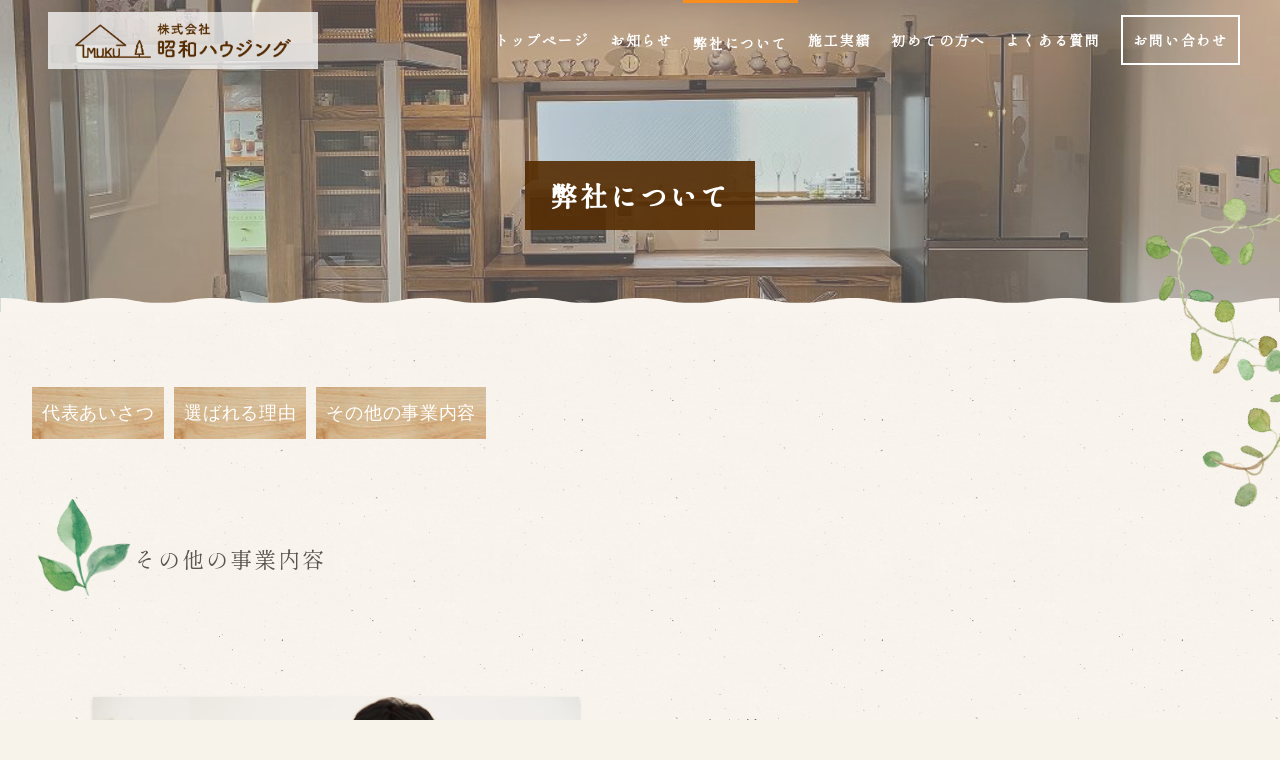

--- FILE ---
content_type: text/html; charset=utf-8
request_url: https://kinoie-kobo.com/page03.aspx?ct=2&it=6
body_size: 9042
content:


<!DOCTYPE html>

<html xmlns="http://www.w3.org/1999/xhtml" lang="ja">
<head><meta http-equiv="Content-Type" content="text/html; charset=utf-8" /><title>
	"株式会社昭和ハウジング-弊社について-学習塾"
</title><!-- Global site tag (gtag.js) - Google Analytics -->
<script async src="https://www.googletagmanager.com/gtag/js?id=UA-222241207-66"></script>
<script>
  window.dataLayer = window.dataLayer || [];
  function gtag(){dataLayer.push(arguments);}
  gtag('js', new Date());

  gtag('config', 'UA-222241207-66');
  gtag('config', 'G-7S9H7RRJ3C');
</script>
<meta name="viewport" content="width=device-width, initial-scale=1.0" />
<meta name="description" content="“株式会社昭和ハウジング”は、岡崎市にある工務店です。新築住宅や注文住宅の施工をはじめ、リフォームの施工なども承っております。皆様にとっての住みよい家を、一生懸命お作りいたしますので、ぜひご依頼ください。皆様のご依頼をお待ちしております。">
<meta name="keywords" content="岡崎市,工務店,リフォーム,新築,注文住宅">
<meta name="robots" content="ALL" /><meta name="format-detection" content="telephone=no" /><meta http-equiv="x-ua-compatible" content="IE=edge" /><link rel="icon" href="favicons/favicon.ico" /><!--ファビコン指定-->
<link rel="apple-touch-icon" sizes="152x152" href="favicons/apple_icon.png" />
<link rel="canonical" href="https://kinoie-kobo.com/page03.aspx">
<link href="https://use.fontawesome.com/releases/v5.0.6/css/all.css" rel="stylesheet">
<link rel="stylesheet" href="./css/DesignCss.css" type="text/css">
<link rel="stylesheet" href="./Dup/css/drawer.min.css" type="text/css">
<link rel="stylesheet" href="./Dup/css/t_style.css" type="text/css">
<link rel="stylesheet" href="./Dup/css/lightbox.css" type="text/css">
<link rel="stylesheet" href="./Dup/css/fakeLoader.css" type="text/css">
<link rel="stylesheet" href="./Dup/css/swiper.min.css" type="text/css">
<link rel="stylesheet" href="./css/ColorTemplate.css" type="text/css">
<script type="text/javascript" src="./Dup/js/jquery-3.1.1.min.js"></script>
<script type="text/javascript" src="./Dup/js/common.js"></script>
<script type="text/javascript" src="./js/DesignJs.js"></script>
<script type="text/javascript" src="./Dup/js/fakeLoader.js"></script>
<script type="text/javascript" src="./Dup/js/swiper.min.js"></script>
<link href="css/CmsCss.css" rel="stylesheet" />
<link href="myCss.css" rel="stylesheet" />
<script type="application/ld+json">
{
"@context": "https://schema.org",
"@type": "BreadcrumbList",
"itemListElement": [{
"@type": "ListItem",
"position": 1,
"item": {
"@id": "https://kinoie-kobo.com/",
"name": "株式会社昭和ハウジング"
}
},{
"@type": "ListItem",
"position": 2,
"item": {
"@id": "https://kinoie-kobo.com/page03.aspx",
"name": "弊社について"
}
}]
}
</script>
<!-- 記事構造化データ -->
<script type="application/ld+json">
{
  "@context": "https://schema.org",
  "@type": "Article",
  "mainEntityOfPage": {
    "@type": "WebPage",
    "@id": "https://kinoie-kobo.com//page03.aspx&?ct=2it=6"
  },
  "headline": "快適で居心地の良い空間づくり",
  "image": [
     "https://kinoie-kobo.com/Up_Img/472/3alfpssq.jpg"
   ],
  "datePublished": "2026-01-24T11:36:36",
  "dateModified": "2026-01-24T11:36:36",
  "author": {
    "@type": "Person",
    "name": "株式会社昭和ハウジング"
  },
   "publisher": {
    "@type": "Organization",
    "name": "株式会社昭和ハウジング",
    "logo": {
      "@type": "ImageObject",
      "url": "https://kinoie-kobo.com/Up_Img/472/pnjvu4xq.png"
    }
  },
  "description": "弊社では、長く住みたいと思ってもらえるような家を作りたいと考えています。
長く住みたい家は、やはり「居心地がいい」ということ。
居心地の良さにはあらゆる種類がありますが、お客様にとって「便利」「住みやすい」というところが一番かと思います。
キッチンやトイレ、お風呂などをはじめ様々な場所の「不便さ」を感じたら、ぜひ弊社にご相談ください。"
}
</script>

<script type="application/ld+json">
{
  "@context": "https://schema.org",
  "@type": "Article",
  "mainEntityOfPage": {
    "@type": "WebPage",
    "@id": "https://kinoie-kobo.com//page03.aspx&?ct=2it=6"
  },
  "headline": "お客様に合わせた間取り設計",
  "image": [
     "https://kinoie-kobo.com/Up_Img/472/dyhkov3q.jpg"
   ],
  "datePublished": "2026-01-24T11:36:36",
  "dateModified": "2026-01-24T11:36:36",
  "author": {
    "@type": "Person",
    "name": "株式会社昭和ハウジング"
  },
   "publisher": {
    "@type": "Organization",
    "name": "株式会社昭和ハウジング",
    "logo": {
      "@type": "ImageObject",
      "url": "https://kinoie-kobo.com/Up_Img/472/pnjvu4xq.png"
    }
  },
  "description": "弊社では新築の家や店舗様などの建築も行っております。
新築はオーダーができることが何よりの魅力。
お客様のご要望などをしっかりとヒアリングし、間取りや配置の設計をさせていただきます。"
}
</script>

<script type="application/ld+json">
{
  "@context": "https://schema.org",
  "@type": "Article",
  "mainEntityOfPage": {
    "@type": "WebPage",
    "@id": "https://kinoie-kobo.com//page03.aspx&?ct=2it=6"
  },
  "headline": "オリジナル家具で家に合ったインテリアに",
  "image": [
     "https://kinoie-kobo.com/Up_Img/472/to45a0dn.jpg"
   ],
  "datePublished": "2026-01-24T11:36:36",
  "dateModified": "2026-01-24T11:36:36",
  "author": {
    "@type": "Person",
    "name": "株式会社昭和ハウジング"
  },
   "publisher": {
    "@type": "Organization",
    "name": "株式会社昭和ハウジング",
    "logo": {
      "@type": "ImageObject",
      "url": "https://kinoie-kobo.com/Up_Img/472/pnjvu4xq.png"
    }
  },
  "description": "弊社は建物の施工だけではなく、オリジナルで家具の製作も行っています。
家具はなかなか理想のものを見付けるのが難しい家財のひとつ。
幅や色、デザインなどを合わせるのも結構大変ですよね。
その点、家と一緒に作ってしまえば理想の家具をすぐに手に入れることができます。
ぜひ家具も一緒にいかがでしょうか？"
}
</script>

<script type="application/ld+json">
{
  "@context": "https://schema.org",
  "@type": "Article",
  "mainEntityOfPage": {
    "@type": "WebPage",
    "@id": "https://kinoie-kobo.com//page03.aspx&?ct=2it=6"
  },
  "headline": "アフターフォローもしっかり行います",
  "image": [
     "https://kinoie-kobo.com/Up_Img/472/jvi0czwn.jpg"
   ],
  "datePublished": "2026-01-24T11:36:36",
  "dateModified": "2026-01-24T11:36:36",
  "author": {
    "@type": "Person",
    "name": "株式会社昭和ハウジング"
  },
   "publisher": {
    "@type": "Organization",
    "name": "株式会社昭和ハウジング",
    "logo": {
      "@type": "ImageObject",
      "url": "https://kinoie-kobo.com/Up_Img/472/pnjvu4xq.png"
    }
  },
  "description": "弊社は施工したお客様のことを第一に考え、最初から最後まで一貫してお客様のケアをいたしております。
建築やリフォームについては、不具合や気になる点に関しては迅速なヒアリング・対応を行います。
また新築の家をご注文いただいたお客様に、リフォームのお話をさせていただくこともしばしば。
新築の家に関しては設計から行っているので、家の細部について理解しておりアフターフォローもスムーズに行わせていただいております。"
}
</script>

<script type="application/ld+json">
{
  "@context": "https://schema.org",
  "@type": "Article",
  "mainEntityOfPage": {
    "@type": "WebPage",
    "@id": "https://kinoie-kobo.com//page03.aspx&?ct=2it=6"
  },
  "headline": "自社大工による自社施工で安心",
  "image": [
     "https://kinoie-kobo.com/Up_Img/472/vdzhphtc.jpg"
   ],
  "datePublished": "2026-01-24T11:36:36",
  "dateModified": "2026-01-24T11:36:36",
  "author": {
    "@type": "Person",
    "name": "株式会社昭和ハウジング"
  },
   "publisher": {
    "@type": "Organization",
    "name": "株式会社昭和ハウジング",
    "logo": {
      "@type": "ImageObject",
      "url": "https://kinoie-kobo.com/Up_Img/472/pnjvu4xq.png"
    }
  },
  "description": "弊社は、実際に施工する大工も自社に所属の社員で構成しております。
外注より安心していただきやすく、ご意見も反映していただきやすいのでどうぞお気軽にご依頼ください。"
}
</script>

<script type="application/ld+json">
{
  "@context": "https://schema.org",
  "@type": "Article",
  "mainEntityOfPage": {
    "@type": "WebPage",
    "@id": "https://kinoie-kobo.com//page03.aspx&?ct=2it=6"
  },
  "headline": "不動産",
  "image": [
     "https://kinoie-kobo.com/Up_Img/472/mihjvlt5.jpg"
   ],
  "datePublished": "2026-01-24T11:36:36",
  "dateModified": "2026-01-24T11:36:36",
  "author": {
    "@type": "Person",
    "name": "株式会社昭和ハウジング"
  },
   "publisher": {
    "@type": "Organization",
    "name": "株式会社昭和ハウジング",
    "logo": {
      "@type": "ImageObject",
      "url": "https://kinoie-kobo.com/Up_Img/472/pnjvu4xq.png"
    }
  },
  "description": "弊社は別事業で不動産事業も行っております。
自社物件の賃貸アパートを取り扱っておりますので、よろしければ合わせてご確認ください。"
}
</script>

<script type="application/ld+json">
{
  "@context": "https://schema.org",
  "@type": "Article",
  "mainEntityOfPage": {
    "@type": "WebPage",
    "@id": "https://kinoie-kobo.com//page03.aspx&?ct=2it=6"
  },
  "headline": "学習塾",
  "image": [
     "https://kinoie-kobo.com/Up_Img/472/t3olkoft.jpg"
   ],
  "datePublished": "2026-01-24T11:36:36",
  "dateModified": "2026-01-24T11:36:36",
  "author": {
    "@type": "Person",
    "name": "株式会社昭和ハウジング"
  },
   "publisher": {
    "@type": "Organization",
    "name": "株式会社昭和ハウジング",
    "logo": {
      "@type": "ImageObject",
      "url": "https://kinoie-kobo.com/Up_Img/472/pnjvu4xq.png"
    }
  },
  "description": "弊社では、新しい試みとして学習塾もスタートしました。
あらゆるお子様を受け入れておりますし、例えばご自宅の施工についてご相談いただく際にお子様の勉強を見る、といった利用も可能です。
お子様のいらっしゃるお客様は、ぜひお気軽にご利用ください。
"
}
</script>

</head>
<body id="body" class="drawer drawer--left"><!-- bodyに属性を追加するためにIDを追加 -->
    <form method="post" action="./page03.aspx?ct=2&amp;it=6" id="form1">
<div class="aspNetHidden">
<input type="hidden" name="__EVENTTARGET" id="__EVENTTARGET" value="" />
<input type="hidden" name="__EVENTARGUMENT" id="__EVENTARGUMENT" value="" />
<input type="hidden" name="__VIEWSTATE" id="__VIEWSTATE" value="uRB8Lza4SrOeoCHC8QxjsNkEBdKk+xdOt+svhzXQ7+COmlS+Dx+6hydLrwLDs3RILRhJ18eDysjQj8jSJctoKxMFN4lRfaA99VFdfcHpuVxOiHLUXoYVn5LfQqmue/lyn+MG3Xna1PrAuX7eHrittQ==" />
</div>

<script type="text/javascript">
//<![CDATA[
var theForm = document.forms['form1'];
if (!theForm) {
    theForm = document.form1;
}
function __doPostBack(eventTarget, eventArgument) {
    if (!theForm.onsubmit || (theForm.onsubmit() != false)) {
        theForm.__EVENTTARGET.value = eventTarget;
        theForm.__EVENTARGUMENT.value = eventArgument;
        theForm.submit();
    }
}
//]]>
</script>


<script src="/WebResource.axd?d=pynGkmcFUV13He1Qd6_TZE2sCDXWJftlGaDMuQglGKNKKEzsB93wIZ7rxqdA1T-zUyYrH-Ep7m6mnNZ2FDdfXQ2&amp;t=638902095720898773" type="text/javascript"></script>


<script src="Scripts/WebForms/MsAjax/MicrosoftAjax.js" type="text/javascript"></script>
<script src="Scripts/WebForms/MsAjax/MicrosoftAjaxWebForms.js" type="text/javascript"></script>
<div class="aspNetHidden">

	<input type="hidden" name="__VIEWSTATEGENERATOR" id="__VIEWSTATEGENERATOR" value="AC4CBDBF" />
</div>
        <!-- パスワード処理 -->
        <script type="text/javascript">
            function fncPass() {
                __doPostBack("btnPass");
            }
        </script>
        <script type="text/javascript">
//<![CDATA[
Sys.WebForms.PageRequestManager._initialize('ScriptManager1', 'form1', [], [], [], 90, '');
//]]>
</script>

        	<nav class="drawer-nav pd_10px bg_color1">
	<ul class="drawer-menu">
		<li class="font_14"><a class="txt_white pd_l-10px border_so2-l" href=".">トップページ</a></li>
		<li class="font_14" ><a class="txt_white pd_l-10px border_so2-l" href="page02.aspx">お知らせ</a></li>
		<li class="font_14" ><a class="txt_white pd_l-10px border_so2-l" href="page03.aspx">弊社について</a></li>
		<li class="font_14" ><a class="txt_white pd_l-10px border_so2-l" href="page04.aspx">施工実績</a></li>
		<li class="font_14" ><a class="txt_white pd_l-10px border_so2-l" href="page05.aspx">初めての方へ</a></li>
		<li class="font_14" ><a class="txt_white pd_l-10px border_so2-l" href="page06.aspx">よくある質問</a></li>
		<li class="font_14" ><a class="txt_white pd_l-10px border_so2-l" href="page07.aspx">会社情報</a></li>
		<li class="font_14" ><a class="txt_white pd_l-10px border_so2-l" href="page08.aspx">お問い合わせ</a></li>
		<li class="font_14" ><a class="txt_white pd_l-10px border_so2-l" href="page09.aspx">プライバシーポリシー</a></li>
		<li class="font_14" ><a class="txt_white pd_l-10px border_so2-l" href="Page10.aspx">サイトマップ</a></li>
	  </ul>
	</nav>  
<script>
	$('body').prepend('<div id="fakeloader" class="bg_color1"></div>');
	//ローディング処理
	$("#fakeloader").fakeLoader({
		timeToHide: 1200,
		spinner: "spinner4",
		bgColor: "none"
	});	
</script>
<div id="wrap">
	<header class="mg_b-30px width_100per pd_r-30px pd_l-30px posi_fix">
		<div id="header" class="d_flex flex_space-between flex_top width_max_tb">
			<div id="logo" class="grid_3 mg_b-25px_tb mg_clear_sp pd_t-30px pd_t-20px_tb"><h1 class="logo mg_center"><a href="."><img src="./Up_Img/472/pnjvu4xq.png" alt="新築・注文住宅・リフォームの施工なら岡崎市の工務店“株式会社昭和ハウジング”へ。お待ちしております。"/></a></h1></div>
			<nav id="header_menu" class="grid_9 grid_12_tb offset-0_tb sp_hide">
				<ul class="d_flex flex_top-right flex_space-between_tb">
					<li class="txt_center pd_t-25px border_color3 pd_t-5px_tb"><a href="."><span class="jp d_block font_14 txt_color1 hvr_txt_color3 motion03s font_bold font_13_tb">トップページ</span></a></li>
					<li  class="txt_center pd_t-25px border_color3 pd_t-5px_tb"><a href="page02.aspx"><span class="jp d_block font_14 txt_color1 hvr_txt_color3 motion03s font_bold font_13_tb">お知らせ</span></a></li>
					<li  class="txt_center pd_t-25px border_color3 pd_t-5px_tb border_so3-t"><a href="page03.aspx"><span class="jp d_block font_14 txt_color1 hvr_txt_color3 motion03s font_bold font_13_tb">弊社について</span></a></li>
					<li  class="txt_center pd_t-25px border_color3 pd_t-5px_tb"><a href="page04.aspx"><span class="jp d_block font_14 txt_color1 hvr_txt_color3 motion03s font_bold font_13_tb">施工実績</span></a></li>
					<li  class="txt_center pd_t-25px border_color3 pd_t-5px_tb"><a href="page05.aspx"><span class="jp d_block font_14 txt_color1 hvr_txt_color3 motion03s font_bold font_13_tb">初めての方へ</span></a></li>
					<li  class="txt_center pd_t-25px border_color3 pd_t-5px_tb"><a href="page06.aspx"><span class="jp d_block font_14 txt_color1 hvr_txt_color3 motion03s font_bold font_13_tb">よくある質問</span></a></li>
					<li  class="txt_center pd_t-25px border_color3 pd_t-5px_tb"><a href="page08.aspx"><span class="jp d_block font_14 txt_color1 hvr_txt_color3 motion03s font_bold border_so2 font_13_tb">お問い合わせ</span></a></li>
				</ul>
			</nav>
			<div class="menu_bt grid_2 offset-2 pc_hide d_block_sp txt_center">
				<button type="button" class="drawer-toggle drawer-hamburger">
					<span class="sr-only">toggle navigation</span>
					<span class="drawer-hamburger-icon"></span>
				</button>
			</div>
		</div>
	</header>
	<script>
		var _window = $(window),
		_header = $('header'),
		heroBottom;

	_window.on('scroll',function(){
		heroBottom = $('header').height();
		if(_window.scrollTop() > heroBottom){
			_header.addClass('transform');   
		}
		else{
			_header.removeClass('transform');   
		}
	});
	_window.trigger('scroll');
	</script>
	<main class="pd_b-100px pd_b-50px_tb">
		<section id="page_title" class="width_max_tb bg_size-cover over_hide" style="background-image: url(./Up_Img/472/sqyqeik1.jpg);">
			<div id="filter_white" class="pd_t-150px pd_b-100px pd_l-50px pd_r-50px pd_r-20px_tb pd_l-20px_tb pd_b-50px_tb" style="background-color: rgba(255,255,255,0.4);">
				<h2 class="font_27 font_25_tb font_22_sp txt_white font_bold letter_3 txt_center"><span class="bg_color3 pd_t-15px pd_b-15px pd_l-25px pd_r-25px">弊社について</span></h2>
			</div>
			<div class="svg_box txt_white">
				<svg version="1.1" xmlns="http://www.w3.org/2000/svg" xmlns:xlink="http://www.w3.org/1999/xlink" x="0px"
	 				y="0px" viewBox="0 0 1822.3 22" style="enable-background:new 0 0 1822.3 22;" xml:space="preserve">
				<path d="M0,18.7V0.1c18.9,0,28.5,1.8,37.8,3.5c9.4,1.7,19,3.5,38.1,3.5s28.7-1.8,38.1-3.5c9.3-1.7,18.9-3.5,37.8-3.5
					s28.5,1.8,37.8,3.5c9.4,1.7,19,3.5,38.1,3.5c19,0,28.7-1.8,38.1-3.5c9.3-1.7,18.9-3.5,37.8-3.5s28.5,1.8,37.8,3.5
					c9.4,1.7,19,3.5,38.1,3.5c19,0,28.7-1.8,38.1-3.5c9.3-1.7,18.9-3.5,37.8-3.5s28.5,1.8,37.8,3.5c9.4,1.7,19,3.5,38.1,3.5
					c19,0,28.7-1.8,38.1-3.5c9.3-1.7,18.9-3.5,37.8-3.5h0.3c18.9,0,28.5,1.8,37.8,3.5c9.4,1.7,19,3.5,38.1,3.5s28.7-1.8,38.1-3.5
					c9.3-1.7,18.9-3.5,37.8-3.5c18.9,0,28.5,1.8,37.8,3.5c9.4,1.7,19,3.5,38.1,3.5c19,0,28.7-1.8,38.1-3.5c9.3-1.7,18.9-3.5,37.8-3.5
					c18.9,0,28.5,1.8,37.8,3.5c9.4,1.7,19,3.5,38.1,3.5c19,0,28.7-1.8,38.1-3.5c9.3-1.7,18.9-3.5,37.8-3.5s28.5,1.8,37.8,3.5
					c9.4,1.7,19,3.5,38.1,3.5c19,0,28.7-1.8,38.1-3.5c9.3-1.7,18.9-3.6,37.8-3.6h0.4c18.9,0,28.5,1.8,37.8,3.5c9.4,1.7,19,3.5,38.1,3.5
					s28.7-1.8,38.1-3.5c9.3-1.7,18.9-3.5,37.8-3.5s28.5,1.8,37.8,3.5c9.4,1.7,19,3.5,38.1,3.5c19,0,28.7-1.8,38.1-3.5
					c9.3-1.7,18.9-3.5,37.8-3.5s28.5,1.8,37.8,3.5c9.4,1.7,19,3.5,38.1,3.5c19,0,28.7-1.8,38.1-3.5c9.3-1.7,18.9-3.5,37.8-3.5
					s28.5,1.8,37.8,3.5c9.4,1.7,19,3.5,38.1,3.5c19,0,28.7-1.8,38.1-3.5c9.3-1.7,18.9-3.5,37.8-3.5v22H0"/>
				</svg>
			</div>
		</section>
		<div class="cms_boxWrap">
		<section class="cms_box width_1280-max mg_b-30px">
			<div id="cms_2-a" class="cms_wrap">
<ul class="cate_list">
<li><a href="#cate0">代表あいさつ</a></li>
<li><a href="#cate1">選ばれる理由</a></li>
<li><a href="#cate2">その他の事業内容</a></li>

</ul>
<div class="cate_wrap mg_t-20px">
<div class="cate" id="cate2">
<h3 class="cate_title pd_l-r5per pd_t-10px pd_b-10px mg_b-30px letter_2 border_so2-t border_so2-b border_color1 d_inline_b d_block_tb font_8up font_6up_tb font_4up_sp">その他の事業内容</h3>

<figure class="box_img1 rectangle_img txt_center img_tool width_70per width_100per_sp mg_b-30px">
<a href="" rel="lightbox" title="その他の事業内容">
<img src="" alt="その他の事業内容"></a></figure>

<p class="cate_txt1 font_2dw_tb"></p>
<div class="box_wrap">
<div class="cate_box d_flex mg_t-50px flex_top-left pd_b-50px">
<div class="box_item grid_6 grid_12_sp pd_l-r5per mg_b-20px_sp">
<figure class="box_img1 normal_img txt_center img_tool">
<a href="./Up_Img/472/t3olkoft.jpg" rel="lightbox" title="学習塾">
<img src="./Up_Img/472/t3olkoft.jpg" alt="学習塾"></a></figure>
</div>
<div class="box_item grid_6 grid_12_sp pd_l-r5per">
<h4 class="box_title1 pd_t-15px pd_b-15px txt_color2 font_6up font_4up_tb font_2up_sp">学習塾</h4>
<p class="box_txt1 pd_b-5per opacity08 font_2dw_tb">弊社では、新しい試みとして学習塾もスタートしました。<br />あらゆるお子様を受け入れておりますし、例えばご自宅の施工についてご相談いただく際にお子様の勉強を見る、といった利用も可能です。<br />お子様のいらっしゃるお客様は、ぜひお気軽にご利用ください。<br /></p>
</div>
</div>

</div>
</div>
</div>

</div>
<script>
$(window).on("load resize",function(){$(".cms_wrap").ready(normal)});
$(window).on("load resize",function(){$(".cms_wrap").ready(rectangle)});
//空白処理
$('#cms_2-a .cate_box').each(function(index, elem){
	var box_item_txt=$(elem).find('.box_item');
	var box_img=$(elem).find('.box_img1 img');

	if(box_img.attr('src')==""){
		box_item_txt.addClass('grid_12');
	};
});
</script>
		</section>
		</div>
	</main>
	<footer>
	<section id="bottom_menu" class="sp_hide mg_b-25px">
			<nav class="width_1280-max width_max_tb">
				<ul class="d_flex flex_space-around">
					<li  class=""><a href="page07.aspx" class="pd_t-5px pd_b-5px pd_l-5px pd_r-5px font_14 font_12_tb hvr_border_color3 txt_color_nomal hvr_txt_color3 motion03s">会社情報</a></li>
					<li  class=""><a href="page08.aspx" class="pd_t-5px pd_b-5px pd_l-5px pd_r-5px font_14 font_12_tb hvr_border_color3 txt_color_nomal hvr_txt_color3 motion03s">お問い合わせ</a></li>
					<li  class=""><a href="page09.aspx" class="pd_t-5px pd_b-5px pd_l-5px pd_r-5px font_14 font_12_tb hvr_border_color3 txt_color_nomal hvr_txt_color3 motion03s">プライバシーポリシー</a></li>
					<li  class=""><a href="Page10.aspx" class="pd_t-5px pd_b-5px pd_l-5px pd_r-5px font_14 font_12_tb hvr_border_color3 txt_color_nomal hvr_txt_color3 motion03s">サイトマップ</a></li>
				</ul>
			</nav>
	</section>
	<div class="over_hide">
		<div class="svg_box2 txt_color1">
			<div class="">
				<svg version="1.1" xmlns="http://www.w3.org/2000/svg" xmlns:xlink="http://www.w3.org/1999/xlink" x="0px"
						y="0px" viewBox="0 0 1822.3 22" style="enable-background:new 0 0 1822.3 22;" xml:space="preserve" fill-opacity="0.2">
					<path d="M0,18.7V0.1c18.9,0,28.5,1.8,37.8,3.5c9.4,1.7,19,3.5,38.1,3.5s28.7-1.8,38.1-3.5c9.3-1.7,18.9-3.5,37.8-3.5
						s28.5,1.8,37.8,3.5c9.4,1.7,19,3.5,38.1,3.5c19,0,28.7-1.8,38.1-3.5c9.3-1.7,18.9-3.5,37.8-3.5s28.5,1.8,37.8,3.5
						c9.4,1.7,19,3.5,38.1,3.5c19,0,28.7-1.8,38.1-3.5c9.3-1.7,18.9-3.5,37.8-3.5s28.5,1.8,37.8,3.5c9.4,1.7,19,3.5,38.1,3.5
						c19,0,28.7-1.8,38.1-3.5c9.3-1.7,18.9-3.5,37.8-3.5h0.3c18.9,0,28.5,1.8,37.8,3.5c9.4,1.7,19,3.5,38.1,3.5s28.7-1.8,38.1-3.5
						c9.3-1.7,18.9-3.5,37.8-3.5c18.9,0,28.5,1.8,37.8,3.5c9.4,1.7,19,3.5,38.1,3.5c19,0,28.7-1.8,38.1-3.5c9.3-1.7,18.9-3.5,37.8-3.5
						c18.9,0,28.5,1.8,37.8,3.5c9.4,1.7,19,3.5,38.1,3.5c19,0,28.7-1.8,38.1-3.5c9.3-1.7,18.9-3.5,37.8-3.5s28.5,1.8,37.8,3.5
						c9.4,1.7,19,3.5,38.1,3.5c19,0,28.7-1.8,38.1-3.5c9.3-1.7,18.9-3.6,37.8-3.6h0.4c18.9,0,28.5,1.8,37.8,3.5c9.4,1.7,19,3.5,38.1,3.5
						s28.7-1.8,38.1-3.5c9.3-1.7,18.9-3.5,37.8-3.5s28.5,1.8,37.8,3.5c9.4,1.7,19,3.5,38.1,3.5c19,0,28.7-1.8,38.1-3.5
						c9.3-1.7,18.9-3.5,37.8-3.5s28.5,1.8,37.8,3.5c9.4,1.7,19,3.5,38.1,3.5c19,0,28.7-1.8,38.1-3.5c9.3-1.7,18.9-3.5,37.8-3.5
						s28.5,1.8,37.8,3.5c9.4,1.7,19,3.5,38.1,3.5c19,0,28.7-1.8,38.1-3.5c9.3-1.7,18.9-3.5,37.8-3.5v22H0"/>
				</svg>
			</div>
		</div>
	</div>
	<div class="bg_color1 width_100per width_max_tb">
		<div class="bg-mask">
			<div id="footer" class="width_1280-max width_max_tb pd_t-40px pd_b-20px">
				<div class="grid_12 pd_l-r5per grid_12_sp mg_b-20px">
					<div id="logo2" class="logo mg_center mg_b-40px mg_b-40px_sp"><a href="."><img src="./Up_Img/472/xohny5fs.png" alt="新築・注文住宅・リフォームの施工なら岡崎市の工務店“株式会社昭和ハウジング”へ。お待ちしております。"/></a></div>
					<ul class="grid_4 mg_center sns_links d_flex flex_space-around grid_12_sp">
						<li class="grid_1 grid_2_tb grid_1_sp img_tool square_img"><a href="https://www.instagram.com/shouwahousing/" title="Instagram" target="_blank"><img src="./Up_Img/472/5f1t5gwp.png" alt="Instagram"/></a></li>
<li class="grid_1 grid_2_tb grid_1_sp img_tool square_img"><a href="https://www.facebook.com/shouwahousing/" title="Facebook" target="_blank"><img src="./Up_Img/472/ihhgpnrp.png" alt="Facebook"/></a></li>
<li class="grid_1 grid_2_tb grid_1_sp img_tool square_img"><a href="https://www.shouwahousing.com/" title="ウェブサイト" target="_blank"><img src="./Up_Img/472/h2ev4elv.png" alt="ウェブサイト"/></a></li>

					</ul>
				</div>
				<div class="footer_cms width_1280-max pd_t-5px pd_b-5px pd_l-10px pd_r-10px mg_center txt_center">
					<p class="font_14 font_12_sp d_inline_b txt_left">新築・注文住宅・リフォームの施工なら岡崎市の工務店“株式会社昭和ハウジング”へ。お待ちしております。</p>
				</div>
			</div>
		</div>
		<p id="copyright" class="font_14 font_12_sp pd_t-20px pd_b-20px txt_center txt_white bg_color1">&copy; 株式会社昭和ハウジング All Rights Reserved.</p>
	</footer>
</div>
<div id="page-top">
	<a class="border_rad3 bg_color1 txt_white txt_center" href="#wrap">
		<div class="">
			<i class="fas fa-angle-up font_20 pd_l-10px pd_r-10px font_18_sp txt_center border_so1-t pd_l-5px_sp pd_r-5px_sp"></i>
			<p class="">PAGE TOP</p>
		</div>
	</a>
</div>
    </form>
    <link rel="stylesheet" href="./Dup/css/cms_ie.css" type="text/css">
<script src="./Dup/js/drawer.js"></script>
<script src="./Dup/js/iscroll.js"></script>
<script src="./Dup/js/lightbox.js"></script>
<script src="./Dup/js/jquery.paroller.min.js"></script>
<script src="./Dup/js/lazyload.min.js"></script>

<script>
	$(function() {
  		$("img.lazyload").lazyload();
	}); 
</script>
    <script type='text/javascript' charset='UTF-8' src='utility.js'></script>
</body>
</html>


--- FILE ---
content_type: text/css
request_url: https://kinoie-kobo.com/css/DesignCss.css
body_size: 3381
content:
@charset "utf-8";
/* CSS Document */
/* design1 css */
html{font-size:100%;}
/* --all page-- */
.logo{
	text-align: center;
	width: 270px;
}
.cate img,.cate_box img{
	box-shadow: 0 2px 4px rgba(0,0,0,0.15);
}
.cate_list{
	margin-bottom: 50px;
	display:-webkit-box;
    display:-moz-box;
    display:-ms-box;
    display:-webkit-flexbox;
    display:-moz-flexbox;
    display:-ms-flexbox;
    display:-webkit-flex;
    display:-moz-flex;
    display:-ms-flex;
    display:flex;
    -webkit-box-lines:multiple;
    -moz-box-lines:multiple;
    -webkit-flex-wrap:wrap;
    -moz-flex-wrap:wrap;
    -ms-flex-wrap:wrap;
    flex-wrap:wrap;
    justify-content: flex-start;
    align-items: flex-start;
	flex-direction: row;
	font-size: 18px;
}
.cate_list li{
	margin-right: 10px;
	margin-bottom: 10px;
}
.cate_list li a{
    display: block;
    padding: 10px;
    background-repeat: no-repeat;
    background-image: url(../Dup/img/wood.jpg);
    color: #fff;
    background-repeat: repeat-x;
}
.cms_box{
	width: 95%!important;
}
#page_title{
	z-index: -99;
	position: relative;
	margin-bottom: 75px;

}
#page_title #filter_white{
	padding-top: 180px!important;
	background-color: rgba(168, 168, 168, 0.40)!important;
}
#page_title .svg_box{
	z-index: 99999;
	transform:translate3d(0,0,0);
	bottom:0;
	position: absolute;
	width: 100%;
	height: auto;
	display: inline-block;
}
#page_title .svg_box svg{
	display: block;
	vertical-align:bottom;
	margin-bottom: -1px;
}
.pager li a{
	padding-top: 20px;
	padding-bottom: 20px;
}
/* page-top */
#page-top{
	position: fixed;
	right: 10px;
	z-index: 99; 
}
#page-top a{
	display: block;
	width: 70px;
	height: 70px;
	position: relative;
	border-radius: 50%;
}
#page-top a div{
	position: absolute;
	top: 50%;
	left: 50%;
	transform: translate(-50%,-50%);
	width: 45px;
	height: 45px;
	line-height: 1.2!important;
}
#page-top a div p{
	font-size: 9px;
}
/* header */
header{
	z-index: 9;
	transition: 0.5s!important;
	padding-bottom: 30px;
	background: rgba(255,255,255,0.4);
}

header.transform{
    background: rgba(255,255,255,0.75);
	transition: 0.5s!important;
}
header #header #header_menu{
	width: 60%;
}
header #header #header_menu ul{

}
header #header #header_menu li{
	/*width: 13%;*/
	padding-left: 10px;
	padding-right: 10px;
}
header #header #header_menu li a span{
	padding-top: 9px;
}
header #header #header_menu li:last-child a span{
	padding-top: 7px;
	padding-bottom: 7px;
	padding-left: 10px;
	padding-right: 10px;
}
header #header #header_menu li a .en{
	transition: all 0.3s;
	opacity: 0.5;
}
header #header #header_menu li a:hover .en{
	opacity: 1;
}
/* drawer menu */
.drawer-nav{box-sizing: border-box;}
.drawer-menu li{
	margin-bottom: 10px;
}
/* footer */
#info_title_box{
	padding-top: 150px;
	padding-bottom: 150px;
	position: relative;
	z-index: -2;
	background-size: cover!important;
	background-repeat: repeat-y;
}
#info_title_box .info_title{
	position: relative;
}
#info_title_box .info_title::before{
	content: "";
	display: block;
	position: absolute;
	left: 0;
	top: 0;
	width: 100%;
	height: 100%;
	z-index: -1;
}
#info{
	padding-top: 60px;
}
#info #map{
	width: 50%;
}
#info #map iframe{
	height: 40vh;
}
#info .info_txt{
	width: 40%;
}

#bottom_menu ul li a:hover{
	border-bottom-width: 1px;
	border-bottom-style:solid;
}
footer .bg-mask{
	height: 100%;
 	background: rgba(255,255,255,0.8);
}
/* -- index.html -- */
#main_img{
	height: auto;
	max-height: 100vh;
	z-index: -99;
	position: relative;
}
#main_img .svg_box{
	z-index: 99999;
	transform:translate3d(0,0,0);
	bottom:0;
	position: absolute;
	width: 100%;
	height: auto;
	display: inline-block;
}
#main_img .svg_box svg{
	display: block;
	vertical-align:bottom;
}
svg {
  fill: currentColor;
}
.svg_box2 svg{
	display: block;
	margin-bottom: -1px;
}
main {
    position: relative;
    z-index: 0;
}
#intro{
	position: relative;
	z-index: -2;
	background-size: cover!important;
	background-repeat: repeat-y;
	padding-bottom: 350px;
}
#intro #intro_txt{
	position: relative;
}
#intro #intro_txt::after{
	content: "";
	display: block;
	position: absolute;
	left: 0;
	top: 0;
	width: 100%;
	height: 100%;
	z-index: -1;
}

#top_cms .top_cms_box{
	width: 95%;
	margin: auto;
	margin-bottom: 100px;
}
.more{
	width: 200px;
}

/* -- index.html -- */


/* -- page7.html -- */
#page7 #map iframe{
	width: 100%;
	height: 500px;
}
/* -- page8.html -- */
#page8 #form_box .box input::-webkit-input-placeholder,#page8 #form_box .box textarea::-webkit-input-placeholder{
	font-family: "游ゴシック Medium", "游ゴシック体", "Yu Gothic Medium", YuGothic,"ヒラギノ角ゴ ProN", "Hiragino Kaku Gothic ProN", "メイリオ", Meiryo, "ＭＳ Ｐゴシック", "MS PGothic",  sans-serif;
	font-size: 14px;
	opacity: 0.8;
}
#page8 #form_box .box input:-moz-placeholder,#page8 #form_box .box textarea:-moz-placeholder{
	font-family: "游ゴシック Medium", "游ゴシック体", "Yu Gothic Medium", YuGothic,"ヒラギノ角ゴ ProN", "Hiragino Kaku Gothic ProN", "メイリオ", Meiryo, "ＭＳ Ｐゴシック", "MS PGothic",  sans-serif;
	font-size: 14px;
	opacity: 0.8;
}
#page8 #form_box .box input::-moz-placeholder,#page8 #form_box .box textarea::-moz-placeholder{
	font-family: "游ゴシック Medium", "游ゴシック体", "Yu Gothic Medium", YuGothic,"ヒラギノ角ゴ ProN", "Hiragino Kaku Gothic ProN", "メイリオ", Meiryo, "ＭＳ Ｐゴシック", "MS PGothic",  sans-serif;
	font-size: 14px;
	opacity: 0.8;
}
#page8 #form_box .box input:-ms-input-placeholder,#page8 #form_box .box textarea:-ms-input-placeholder {
	font-family: "游ゴシック Medium", "游ゴシック体", "Yu Gothic Medium", YuGothic,"ヒラギノ角ゴ ProN", "Hiragino Kaku Gothic ProN", "メイリオ", Meiryo, "ＭＳ Ｐゴシック", "MS PGothic",  sans-serif;
	font-size: 14px;
	opacity: 0.8;
}
#page8 #form_box #form_bt div{
	display: inline-block;
	height: 50px;
	position: relative;
	-ms-transition: all 0.5s;
	-webkit-transition: all 0.5s;
	transition: all 0.5s;
}
#page8 #form_box #form_bt div input{
	width: 100%;
	height: 100%;
	position: absolute;
	z-index: 99;
	top: 0;
	left: 0;
	padding: 15px;
	border: none;
	background-color: transparent;
	-webkit-appearance: none;
}
#page8 #form_box #form_bt .bt_on input{
	cursor: pointer;
}
#page8 #form_box #form_bt .bt_on:hover{
	transform: translate(0,-5px);
	box-shadow: 0 2px 4px rgba(0,0,0,0.5);
}
.g-recaptcha > div {
	margin-bottom: 30px;
	overflow: hidden;
}
#page8 #form_box #form_bt div::after{
	display: block;
	position: absolute;
	width: auto;
	height: 18px;
	letter-spacing: 3px;
	top: 50%;
	left: 50%;
	transform: translate(-50%,-50%);
	line-height: 1;
	z-index: 98
}
#page8 #form_box #form_bt #submit::after{
	content: "送信";
}
/* -- page10.html -- */
#page10 ul li{
	overflow: hidden;
}
#page10 ul li:hover{
	letter-spacing: 5px;
}
#page10 ul li span{
	position: absolute;
	top: 0;
	width: 60%;
	height: 100%;
	transition: all 0.5s;
	z-index: -1;
}
#page10 ul li span:first-of-type{
	left: -60%;
}
#page10 ul li span:last-of-type{
	right: -60%;
}
#page10 ul li:hover span:first-of-type{
	left: 0;
}
#page10 ul li:hover span:last-of-type{
	right: 0;
}
@media all and (-ms-high-contrast: none){
/* header */
header #header #header_menu li a span{
	padding-top: 12px;
}

/* -- index.html -- */
 .svg_box{
	height: 23px!important;
	 width: 1822px;
background: linear-gradient(rgba(255,255,255,0) 80%, #fff 80%);
}
.svg_box svg{
	display: inline!important;
	vertical-align: bottom!important;
}
.more a{
	padding-top: 8px;
}
#info_title{
	padding-top: 20px;
}
/* --全体-- */
#page_title .svg_box{
	z-index: 99999;
	transform:translate3d(0,0,0);
	bottom:0;
	position: absolute;
	width: 100%;
	height: auto;
	display: inline-block;
}
#page_title .svg_box svg{
	display: block;
	vertical-align:bottom;
}
#page_title h2 span{

}
.pager li a span{
	padding-top: 5px!important;
}
#tel_contact p a{
	padding-top: 25px;
}
/* footer */
 .svg_box2{
	height: 78px;
}
#info_title_box .info_title span{padding: 18px 40px 12px;}
#page8 #tel_contact p a{padding: 26px 20px 17px;}
#page8 #form_box .box input::-webkit-input-placeholder,#page8 #form_box .box textarea::-webkit-input-placeholder{font-family: "メイリオ", Meiryo;}
#page8 #form_box .box input:-moz-placeholder,#page8 #form_box .box textarea:-moz-placeholder{font-family: "メイリオ", Meiryo;}
#page8 #form_box .box input::-moz-placeholder,#page8 #form_box .box textarea::-moz-placeholder{font-family: "メイリオ", Meiryo;}
#page8 #form_box .box input:-ms-input-placeholder,#page8 #form_box .box textarea:-ms-input-placeholder {font-family: "メイリオ", Meiryo;}
#page8 #form_box #form_bt div::after{top: 56%;}
#page9 .box_wrap .box p a{padding: 7px 10px 3px;}
}
/* ---------- 1000px ---------- */
@media screen and (max-width: 1000px){
header{
	padding-right: 10px!important;
	padding-left: 10px!important;
}
#logo{
	width: 15%!important;
}
.logo{
	width: 210px;
}
header #header #header_menu{
	width: 80%;
}
}
@media screen and (max-width: 1000px) and (-ms-high-contrast: none){
 .svg_box{
background: linear-gradient(rgba(255,255,255,0) 80%, rgba(255,255,255,0) 80%);
}
 .svg_box{
	height: 15px!important;
}
}
/* ---------- タブレット ---------- */
@media screen and (max-width: 768px){
/* header */
header{
	padding-bottom: 10px;
	padding-right: 5px!important;
	padding-left: 5px!important;
}
#logo{
	width: 100%!important;
}
header #header #header_menu li{
	width: 13%;
	padding-left: 2px;
    padding-right: 2px;
}
header #header #header_menu li:last-child a span{
	padding-top: 7px;
	padding-bottom: 7px;
	padding-left: 5px;
	padding-right: 5px;
}
/* all page */
#page_title #filter_white{
	padding-top: 175px!important;
	padding-bottom: 65px!important;
}
/* -- index.html -- */
#intro{
	padding-bottom: 200px;
}
#intro #intro_txt{
	padding-bottom: 80px;
	padding-top: 80px;
}
#info_title_box{
	padding-top: 80px;
	padding-bottom: 80px;
}
#intro {
    padding-bottom: 0;
}
#intro_sp {
    height: 200px;
    background-size: 100% auto;
    background-attachment: scroll;
    background-position: center center;
}
#info_title_box {
    background-size: 100% auto;
    background-attachment: scroll;
    background-position: center center;
}
}

/* ---------- スマートフォン ---------- */
@media screen and (max-width: 667px){
/* header */
#logo{
	width: 41.66667%!important;
}
.logo{
	width: 170px;
}
header{
	position: fixed;
	top: 0;
	left: 0;
	width: 100%;
	z-index: 999;
}
/* all page */
#wrap{
	padding-top: 0px!important;
}
#page_title #filter_white{
	padding-top: 130px!important;
	padding-bottom: 65px!important;
}
#page_title .svg_box svg{
	margin-bottom: -1px;
}
.cate_list li{
	width: 100%;
	margin: 0 0 5px;
}
.cate_list li a{
	display: block;
	padding: 5px 10px;
	background-size: cover;
}
.cms_box{
	width: 90%!important;
}
.svg_box2{
	width: 170%;
}
/* -- index.html -- */
.svg_box{
	width: 170%!important;
}
#info .info_txt{
	width: 90%;
}
#main_img .svg_box svg{
	margin-bottom: -1px;
}
/* page-top */
#page-top .fas {
   line-height: 0.9;
}
#page-top a{
	display: block;
	width: 60px;
	height: 60px;
	position: relative;
}
#page-top a div p{
	font-size: 10px;
	line-height: 1.2;
}

/* -- page7.html -- */
#page7 #map iframe{
	height: 350px;
}
.g-recaptcha > div {
	margin: 0 auto 30px;
	overflow: hidden;
}
}

#map iframe{width: 100%;}

@media screen and (max-width: 667px) and (-ms-high-contrast: none){

}
@media all and (-ms-high-contrast:none){
#main_img .swiper-wrapper,#main_img .swiper-container{
	height: auto;
	max-height: 110vh;
	overflow-y: hidden;
}
#page8 .d_flex a.width_400-max {
    margin-left: 0;
}

}

--- FILE ---
content_type: text/css
request_url: https://kinoie-kobo.com/css/ColorTemplate.css
body_size: 612
content:
@charset "utf-8";
/* CSS Document */
.linkStyle {
    border-bottom: 1px solid;
    color: #7a3f00;
}
/* color */
body,.txt_color_nomal{color: #4d4d4d;}
.txt_white{color: white;}
.txt_red{color: red;}
.txt_color1{color: #b29d87} /* メインカラー */
.txt_color2{color: #552b00} /* サブカラー */
.txt_color3{color: #F78E1E} /* アクセントカラー1 */
.txt_color4{color: #FFEC73} /* アクセントカラー2 */

/* background-color */
.bg_white{background-color: white} /* 白背景 */
.bg_black{background-color: black} /* 黒背景 */
.bg_color1{background-color: #b29d87} /* メインカラー */
.bg_color2{background-color: #552b00} /* サブカラー */
.bg_color3{background-color: rgba(85, 43, 0, 0.89)} /* アクセントカラー1 */
.bg_color4{background-color: #FFEC73} /* アクセントカラー2 */
.bg_color_clear{background-color: transparent!important}


/* border-color ※!important */
.border_color1{border-color: #b29d87}
.border_color2{border-color: #552b00}
.border_color3{border-color: #F78E1E}
.border_color4{border-color: #FFEC73}


/* hover ---------------------------------------------------------------------------------------------*/
/* color */
.hvr_txt_color_nomal:hover{color: #4d4d4d;}
.hvr_txt_white:hover{color: white;}
.hvr_txt_red:hover{color: red;}
.hvr_txt_color1:hover{color: #b29d87} /* メインカラー */
.hvr_txt_color2:hover{color: #552b00} /* サブカラー */
.hvr_txt_color3:hover{color: #F78E1E} /* アクセントカラー1 */
.hvr_txt_color4:hover{color: #FFEC73} /* アクセントカラー2 */

/* background-color */
.hvr_bg_white:hover{background-color: white} /* 白背景 */
.hvr_bg_black:hover{background-color: black} /* 黒背景 */
.hvr_bg_color1:hover{background-color: #b29d87} /* メインカラー */
.hvr_bg_color2:hover{background-color: #552b00} /* サブカラー */
.hvr_bg_color3:hover{
    /*background-color: #F78E1E;*/
    background-image: url(../Dup/img/wood.jpg);
} /* アクセントカラー1 */
.hvr_bg_color4:hover{background-color: #FFEC73} /* アクセントカラー2 */
.hvr_bg_color_clear:hover{background-color: transparent!important}

/* border-color ※!important */
.hvr_border_color1:hover{border-color: #b29d87}
.hvr_border_color2:hover{border-color: #552b00}
/*.hvr_border_color3:hover{border-color: #F78E1E}*/
.hvr_border_color4:hover{border-color: #FFEC73}

--- FILE ---
content_type: text/css
request_url: https://kinoie-kobo.com/css/CmsCss.css
body_size: 782
content:
#cms_1-a .cate_box:last-of-type{margin-bottom: 0;}
#cms_1-a .pager li{margin-right: 10px;}
#cms_1-a .pager li:last-of-type{margin-right: 0px;}
#cms_1-a .date{width: 150px;}
.cms_1-a .box_wrap{align-items:flex-start!important}

/* ---------- スマートフォン ---------- */
@media screen and (max-width: 667px){
	.cms_1-a .cate_box:last-of-type{margin-bottom: 0;border-bottom: none;}
}#cms_2-a .cate{
	margin-bottom: 50px;
}
#cms_2-a .cate .cate_box:last-of-type{
	border-bottom: none;
}

.cms_2-a{
	position: relative;
}
.cms_2-a .swiper-button-prev,.cms_2-a .swiper-button-next{
	top: 50%;
	transform: translate(0,-50%);
	width: auto!important;
	height: auto!important;
	font-size: 30px;
}
.cms_2-a .swiper-button-prev{
	left: 10px;
}
.cms_2-a .swiper-button-next{
	right: 10px;
}
.cms_2-a .swiper-button-prev, .cms_2-a .swiper-button-next,.cms_2-a .swiper-button-prev,.cms_2-a .swiper-container-rtl .swiper-button-next{
	background-image:none;
}#cms_6-c .arrow {
	bottom: -100px;
	left: 50%;
	transform: translate(-50%,0);
	height: 100px;
	z-index: 3;
}
#cms_6-c .circle  {
	bottom: -20px;
	left: 50%;
	transform: translate(-50%,-50%);
	height: 20px;
	z-index: 4;
}
#cms_6-c .cate_box:last-of-type > span{
	display: none;
}

@media screen and (max-width: 768px){
	.cms_6-c .cate_box:last-child{
		margin-bottom: 0;
	}
}#cms_6-a .cate_box:last-of-type,
.cms_6-a .cate_box:last-of-type{
	border-bottom: none;
}#cms_5-c .box_title1{
	border-color: rgba(0,0,0,0.05)
}
#cms_5-c .box_title1::before{
	content: "Q.";
	font-weight: bold;
	position: absolute;
	top: 6px;
	left: 13px;
	font-size:-webkit-calc(1rem + 8px);font-size : calc(1rem + 8px);
}
#cms_5-c .box_txt1::before{
	content: "A.";
	font-weight: bold;
	position: absolute;
	color: rgba(0,0,0,0.3);
	top: 8px;
	left: 13px;
	font-size:-webkit-calc(1rem + 8px);font-size : calc(1rem + 8px);
}
.cms_5-c .box_title1{
	border-color: rgba(0,0,0,0.05)
}
.cms_5-c .box_title1::before{
	content: "Q.";
	font-weight: bold;
	position: absolute;
	top: 6px;
	left: 13px;
	font-size:-webkit-calc(1rem + 8px);font-size : calc(1rem + 8px);
}
.cms_5-c .box_txt1::before{
	content: "A.";
	font-weight: bold;
	position: absolute;
	color: rgba(0,0,0,0.3);
	top: 8px;
	left: 13px;
	font-size:-webkit-calc(1rem + 8px);font-size : calc(1rem + 8px);
}

@media screen and (max-width: 768px){
	#cms_5-c .box_title1::before{
		top: 6px;
		font-size:-webkit-calc(1rem + 6px);font-size : calc(1rem + 6px);
	}
	#cms_5-c .box_txt1::before{
		top: 9px;
		font-size:-webkit-calc(1rem + 6px);font-size : calc(1rem + 6px);
	}
	.cms_5-c .box_title1::before{
		top: 6px;
		font-size:-webkit-calc(1rem + 6px);font-size : calc(1rem + 6px);
	}
	.cms_5-c .box_txt1::before{
		top: 9px;
		font-size:-webkit-calc(1rem + 6px);font-size : calc(1rem + 6px);
	}
}
@media screen and (max-width: 667px){
	#cms_5-c .box_title1::before{
		top: 5px;
		left: 0;
		font-size:-webkit-calc(1rem + 4px);font-size : calc(1rem + 4px);
	}
	#cms_5-c .box_txt1::before{
		top: 10px;
		left: 0;
		font-size:-webkit-calc(1rem + 4px);font-size : calc(1rem + 4px);
	}
	.cms_5-c .box_title1::before{
		top: 5px;
		left: 0;
		font-size:-webkit-calc(1rem + 4px);font-size : calc(1rem + 4px);
	}
	.cms_5-c .box_txt1::before{
		top: 10px;
		left: 0;
		font-size:-webkit-calc(1rem + 4px);font-size : calc(1rem + 4px);
	}
}#cms_1-b .cate_box{border-top:none;}

@media screen and (max-width: 667px){
	#cms_1-b .pager li:not(.prev){
		display: none;
	}
}#cms_2-b .cate:last-of-type,
.cms_2-b .cate:last-of-type{
	margin-bottom:0px;
}

--- FILE ---
content_type: text/css
request_url: https://kinoie-kobo.com/myCss.css
body_size: 3909
content:
@import url('https://fonts.googleapis.com/css2?family=Shippori+Mincho+B1:wght@400;500&display=swap');
@import url('https://fonts.googleapis.com/css2?family=Shippori+Mincho&display=swap');
@import url("https://use.typekit.net/urt0hhi.css");

@font-face {
font-family: "patrima_outline";
  src: url("Dup/img/patrima_outline.otf") format("otf"),url("Dup/img/patrima_outline.woff") format("woff"),url("Dup/img/patrima_outline.woff2") format("woff2");
}
img.shadow-l {
 box-shadow: none;   
}
.cms_title h2 span {
font-family: "patrima_outline","serif";
}
html {
    font-size: 14px;
}
body {
   line-height: 32px;
    letter-spacing: 0.7px;color: #5a554d;
}
.cms_title h2 {
    color: #786b5c;
    margin-bottom: 40px;
}
header.transform #header #header_menu li a span, #contents .box_wrap .box:nth-child(1) h3, #contents .box_wrap .box:nth-child(2) h3 {
    color: #592f05;
}
header #header #header_menu li a span {
    color: #fff;
}
h2, h3, h4, #cms_5-c .box_txt1::before {
    font-family: 'Shippori Mincho B1', serif;
}
header #header #header_menu li a span, .catch {
    font-family: 'Shippori Mincho', serif;
    letter-spacing: 0.13rem;
}
header #header #header_menu li a {
    display: block;transition: all 0.3s;
}
header #header #header_menu li a:hover {
    transform: translateY(-4px);
}
#main_img, #contents, .con1figure, .con2figure, .con3figure, #contents .box_wrap .box, .top_cms_box, #contents .box_wrap .box:nth-child(1) h3, #contents .box_wrap .box:nth-child(2) h3, .cms_title, footer, .cms_boxWrap  {
    position: relative;
}
.cms_boxWrap {
 margin-bottom: 100px;
}
#wrap {/*★*/
    overflow: hidden;
}
footer {
    z-index: 0;
}
.catch {
    /* z-index: 1; */
    /* left: 14%; */
    /* max-width: 300px; */
    /* top: 50%; */
    /* transform: translateY(-50%); */
    /* left: 0; */
    /* right: 0; */
    /* margin: auto; */
    /* filter: drop-shadow(0px 3px 13px rgba(0,0,0,0.4)); */
    z-index: 2;
    left: 14%;
    top: 50%;
    transform: translate(-50%, -50%);
    left: 50%;
    margin: auto;
    color: #fff;
    font-size: 46px;
    text-shadow: 0px 2px 6px rgba(42, 42, 42, 0.2);
    height: 85%;
    display: flex;
    justify-content: center;
    padding-bottom: 5%;
}
header {
    background: transparent;
}

#main_img {
 height: 100vh;   
}
#main_img:after {
    content: "";
    display: block;
    position: absolute;
    left: 0;
    bottom: -3px;
    width: 100%;
    height: 50px;
    background-image: url(Dup/img/wave.png);
    background-position: 0 100%;
    background-repeat: no-repeat;
    background-size: 100% auto;
    z-index: 1;
}
#main_img:before {
    content: "";
    display: block;
    position: absolute;
    top: 0;
    left: 0;
    width: 100%;
    height: 100%;
    background: rgba(92, 23, 0, 0.12);
    z-index: 1;
}
#contents .box_wrap .box:nth-child(2):before {
    content: '';
    border: 1px dashed #b59388;
    position: absolute;
    top: 27px;
    bottom: -102px;
    left: -8px;
    width: 84%;
    height: 85%;
}
#contents .box_wrap .box:nth-child(2){
    transform: translateX(35px);
}

#video {
height: 98vh;
}
#video video {
    position: absolute;
    top: 50%;
    left: 0%;
    transform: translateY(-50%);
    -webkit-transform: translateY(-50%);
    -ms-transform: translateY(-50%);
}
#body {
    background: #f7f6eb;
    background-color: #f7f2ea;
    background-image: url("Dup/img/natural-paper.png");
    background-size: 300px;
    background-color: #f7f2ea;
}
.svg_box2 svg {
    fill: #f0ebe7;
    fill-opacity: 1;
}
#main_img .svg_box {
    display: none;
}

#intro_txt p {
    text-shadow: 1px 1px 1px #f0eeef, -1px 1px 1px #f0eeef, 1px -1px 1px #f0eeef,
 -1px -1px 1px #f0eeef, 1px 0px 1px #f0eeef, 0px 1px 1px #f0eeef, -1px 0px 1px #f0eeef,
 0px -1px 1px #f0eeef;
}
#intro_txt h2 span {
    line-height: 2.8;
    border: 0;
    display: inline-block;
}
#contents .box_wrap .box:nth-child(1) h3 {
    padding: 10px 0;
}
.vl_conts h3 {
    background: #fffaf2;
    padding: 10px;
    color: #552b00;
    border: 1px solid;
    transform: translateY(-26px);
    min-width: 50px;
}
.vl_conts p {
    position: relative;
    display: flex;
}
.vl_conts p span {
    margin-left: auto;
    margin-right: auto;
    vertical-align: middle;
}
/* ----------------------------------illust ----------------------------------------*/
.photo {
    width: 700px;
    right: 0;
    bottom: -312px;
}
#intro_txt {
    background-image: url(Dup/img/bg4.jpg);
    background-repeat: no-repeat;
    background-size: auto 95%;
    background-position: 50% 50%;
    background-color: #fafafa;
}

#intro:before {
    content: "";
    display: block;
    position: absolute;
    top: -100px;
    right: 20px;
    width: 16%;
    max-width: 234px;
    height: 233px;
    background-image: url(Dup/img/png2.png);
    background-position: 0 0;
    background-repeat: no-repeat;
    background-size: contain;
    z-index: 1;
}
#intro:after {
    content: "";
    display: block;
    position: absolute;
    bottom: 86px;
    left: -26px;
width: 14%;
max-width: 300px;
    height: 500px;
    background-image: url(Dup/img/png3.png);
    background-position: 0 100%;
    background-repeat: no-repeat;
    background-size: contain;
    z-index: 1;
}
#contents .box_wrap .box:nth-child(1) h3:before {
    content: "";
    display: block;
    position: absolute;
    top: -41px;
    right: 27px;
    width: 101px;
    height: 117px;
    background-image: url(Dup/img/png9.png);
    background-position: 0 0;
    background-repeat: no-repeat;
    background-size: contain;
    z-index: -1;
    opacity: 0.3;
    transform: rotate(32deg);
}
#contents .box_wrap .box:nth-child(1):after {
    content: "";
    display: block;
    position: absolute;
    top: 30px;
    left: 53px;
    width: 193px;
    height: 274px;
    background-image: url(Dup/img/png8.png);
    background-position: 0 0;
    background-repeat: no-repeat;
    background-size: contain;
    z-index: 1;
}
#contents .box_wrap .box:nth-child(2) h3:before {
    content: "";
    display: block;
    position: absolute;
    top: -59px;
    right: 27px;
    width: 101px;
    height: 117px;
    background-image: url(Dup/img/png2.png);
    background-position: 0 0;
    background-repeat: no-repeat;
    background-size: contain;
    z-index: -1;
    opacity: 0.5;
    transform: rotate(32deg);
}
#contents:before {
    content: "";
    display: block;
    position: absolute;
    top: -100px;
    right: -169px;
    width: 227px;
    padding-top: 40%;
    background-image: url(Dup/img/png4.png);
    background-position: 0 0;
    background-repeat: no-repeat;
    background-size: contain;
    z-index: 1;
}
#contents:after {
    content: "";
    display: block;
    position: absolute;
    bottom: 232px;
    left: 2px;
    width: 172px;
    padding-top: 24%;
    background-image: url(Dup/img/png5.png);
    background-position: 0 100%;
    background-repeat: no-repeat;
    background-size: contain;
    z-index: 1;
}
.con1figure:before {
    content: "";
    display: block;
    position: absolute;
    top: -111px;
    left: -30px;
    width: 288px;
    height: 252px;
    background-image: url(Dup/img/border.png);
    background-position: 0 0;
    background-repeat: repeat;
    z-index: -2;
    opacity: 0.6;
}
.con1figure:after {
    content: "";
    display: block;
    position: absolute;
    bottom: -35px;
    right: 20px;
    width: 179px;
    height: 236px;
    background-image: url(Dup/img/border.png);
    background-position: 0 0;
    background-repeat: repeat;
    z-index: 0;
    opacity: 0.3;
}
.con2figure:before {
    content: "";
    display: block;
    position: absolute;
    top: -32px;
    right: -37px;
    width: 174px;
    height: 170px;
    background-image: url(Dup/img/border.png);
    background-position: 0 0;
    background-repeat: repeat;
    z-index: 0;
    opacity: 0.2;
}
.con3figure:before {
    content: "";
    display: block;
    position: absolute;
    top: -100px;
    right: -141px;
    width: 42%;
    max-width: 212px;
    height: 467px;
    background-image: url(Dup/img/png6.png);
    background-position: 0 0;
    background-repeat: no-repeat;
    background-size: contain;
    z-index: -1;
}
.photo:before {
    content: "";
    display: block;
    position: absolute;
    top: 110px;
    left: -55px;
    width: 286px;
    height: 192px;
    background-image: url(Dup/img/border.png);
    background-position: 0 0;
    background-repeat: repeat;
    z-index: -1;
    opacity: 0.5;
}
.top_cmsWrap:before {
    content: "";
    display: block;
    position: absolute;
    top: -15%;
    right: -168px;
    width: 27%;
    max-width: 300px;
    height: 467px;
    background-image: url(Dup/img/png8.png);
    background-position: 0% 0;
    background-repeat: no-repeat;
    background-size: contain;
    z-index: 1;
    transform: rotate(224deg);
}
.top_cmsWrap:after {
    content: "";
    display: block;
    position: absolute;
    bottom: -10%;
    left: -39px;
    max-width: 300px;
    width: 21%;
    height: 339px;
    background-image: url(Dup/img/png7.png);
    background-position: 0% 100%;
    background-repeat: no-repeat;
    background-size: contain;
    z-index: 1;
}
.cms_boxWrap:before {
    content: "";
    display: block;
    position: absolute;
    top: -369px;
    right: -168px;
    width: 27%;
    max-width: 284px;
    height: 467px;
    background-image: url(Dup/img/png8.png);
    background-position: 0% 0;
    background-repeat: no-repeat;
    background-size: contain;
    z-index: 1;
    transform: rotate(224deg);
}
.cms_boxWrap:after {
    content: "";
    display: block;
    position: absolute;
    bottom: -137px;
    left: -39px;
    max-width: 300px;
    width: 21%;
    height: 339px;
    background-image: url(Dup/img/png7.png);
    background-position: 0% 100%;
    background-repeat: no-repeat;
    background-size: contain;
    z-index: -1;
}
.cms_title:before {
    content: "";
    display: block;
    position: absolute;
    top: -26px;
    left: -38px;
    width: 66px;
    height: 92px;
    background-image: url(Dup/img/wood.jpg);
    background-position: 0 0;
    background-repeat: no-repeat;
    background-size: cover;
    z-index: -1;
}
.cms_title:after {
    content: '';
    border: 1px dashed #b59388;
    position: absolute;
    bottom: -12px;
    left: -8px;
    width: 200px;
    height: 95px;
    background: rgba(248, 244, 237, 0.51);
    z-index: -1;
    box-shadow: 2px 2px 9px -6px rgba(2, 2, 2, 0.38);
}
footer:before {
    content: "";
    display: block;
    position: absolute;
    bottom: 0px;
    right: 69px;
    width: 143px;
    height: 265px;
    background-image: url(Dup/img/png5.png);
    background-position: 100% 100%;
    background-repeat: no-repeat;
    background-size: contain;
    z-index: 1;
}
/* -----------------other------------------- */
#page_title {
    background-position: center;
}
.cms_title h2 span {
   display: block;
    font-size: 32px;
    padding-bottom: 11px;
}
#top_cms .more {
    text-align: right;
    margin: 20px 0 0 auto;
}
#cms_2-a .cate_title {
    background: url(Dup/img/png9.png);
    background-size: 100px;
    padding: 43px 10px 43px 102px;
    border: 0;
    background-repeat: no-repeat;
}
.cms_5-c .box_txt1::before {
top: 14px;
}
#cms_5-c .box_txt1::before {
    top: 11px;
}
/* -------------------ヘッダー・ヘッダーロゴ----------------- */
#logo h1 a {
    background: rgba(255, 255, 255, 0.73);
    display: block;
    padding: 11px 0px  11px;
}
#logo {
    padding-top: 12px;
}
header {
    padding-bottom: 15px;
}
header #header #header_menu li {
    padding-top: 15px;
}
header.transform #logo h1 a {
    background: transparent;
}
#logo2 a img {
    width: 90%!important;
}

/**/
#page_title svg {
    fill: #f9f4ee;
}
#copyright {
box-shadow: -4px -1px 20px -6px rgba(72, 45, 17, 0.45);
}
@media(min-width: 769px) {
#cms_5-c .cate_box {
    background: rgba(248, 244, 237, 0.85);
    padding-bottom: 10px;
}
}
@media(max-width: 768px) {
header #header #header_menu li {
    width: auto;/*★*/
    padding-top: 0;
}
#intro:after {
    bottom: -61px;
    left: -26px;
}
#contents .box_wrap .box:nth-child(2) {
    transform: translateX(23px);
}
.con3figure:before {
    top: -100px;
    right: -54px;
}
.con1figure:before {
    top: -84px;
    left: -9px;
    width: 258px;
    height: 252px;
}
footer:before {
    width: 14%;
    right: -38px;
    top: 46px;
    bottom: inherit;
    z-index: 0;
    background-position: 0 0;
    pointer-events: none;
}
.cms_boxWrap:after {
    bottom: -122px;
    left: -39px;
    width: 17%;
    background-position: 0% 100%;
    z-index: -1;
    opacity: 0.6;
}
}
@media screen and (min-width:405px) and ( max-width:768px) {
#top_cms {
    padding-top: 220px;
}
    
}
@media(max-width: 667px) {
    #logo h1 a {
    padding:  0 0 11px;
}
    .catch {
        font-size: 8vw;
    }
    #logo {
    padding-top: 10px;
}
.drawer-hamburger {
    padding: 21px .75rem 19px;
}
    .drawer-hamburger-icon,  .drawer-hamburger-icon:before, .drawer-hamburger-icon:after {
   background-color: #886339!important;
    }
    .drawer-open .drawer-hamburger-icon {
    background-color: transparent!important;
}
#intro_txt {
    background-size: auto 70%;
}
#intro:before {
    top: -54px;
    right: 20px;
    width: 17%;
}
#contents:before {
    top: -251px;
    right: -171px;
    width: 244px;
    padding-top: 52%;
}
.con1figure:before {
    top: -84px;
    left: -35px;
    width: 231px;
    height: 252px;
}
.con1figure:after {
    bottom: -45px;
    right: -34px;
    width: 163px;
    height: 108px;
}
.con3figure:before {
    top: -37px;
    right: -44px;
    transform: rotate(-11deg);
    height: 156px;
    width: 32%;
}
#contents .box_wrap .box:nth-child(2) {
    transform: translateX(17px);
}
#contents .box_wrap .box:nth-child(2):before {
    top: 27px;
    left: -3px;
    width: 97%;
}
#contents .box_wrap .box:nth-child(1):after {
    left: 9px;
    top: inherit;
    width: 124px;
    height: 217px;
    bottom: 14px;
}
.vl_conts h3 {
    transform: translateY(4px);
}
#contents:after {
    bottom: 167px;
    left: 18px;
    width: 20%;
    padding-top: 42%;
}
.photo {
    width: 88%;
    right: 0;
    bottom: -40vw;
}
.photo:before {
    top: -121px;
    left: -55px;
    width: 179px;
    height: 180px;
}
.cms_title {
    margin-left: 10px;
}
.cms_5-c .box_title1::before {
    top: 7px;
}
#cms_2-a .cate_title {
    background-size: 57px;
    padding: 23px 5px 1px 59px;
}
.cms_boxWrap:before {
    top: -135px;
    right: -27px;
    width: 28%;
    transform: inherit;
}
footer:before {
    width: 14%;
    right: -24px;
    top: -26px;
}
.cms_boxWrap:after {
    bottom: -118px;
    left: -24px;
}

#copyright {
    text-align: left;
    padding-left: 15px;
}
}



@media all and (-ms-high-contrast: none) {

.vl_conts p {
    padding-right: 90px;
}
.cate_list li a {
    padding: 13px 10px 5px 10px;
}
#cms_5-c .box_txt1::before {
    top: 15px;
}
}